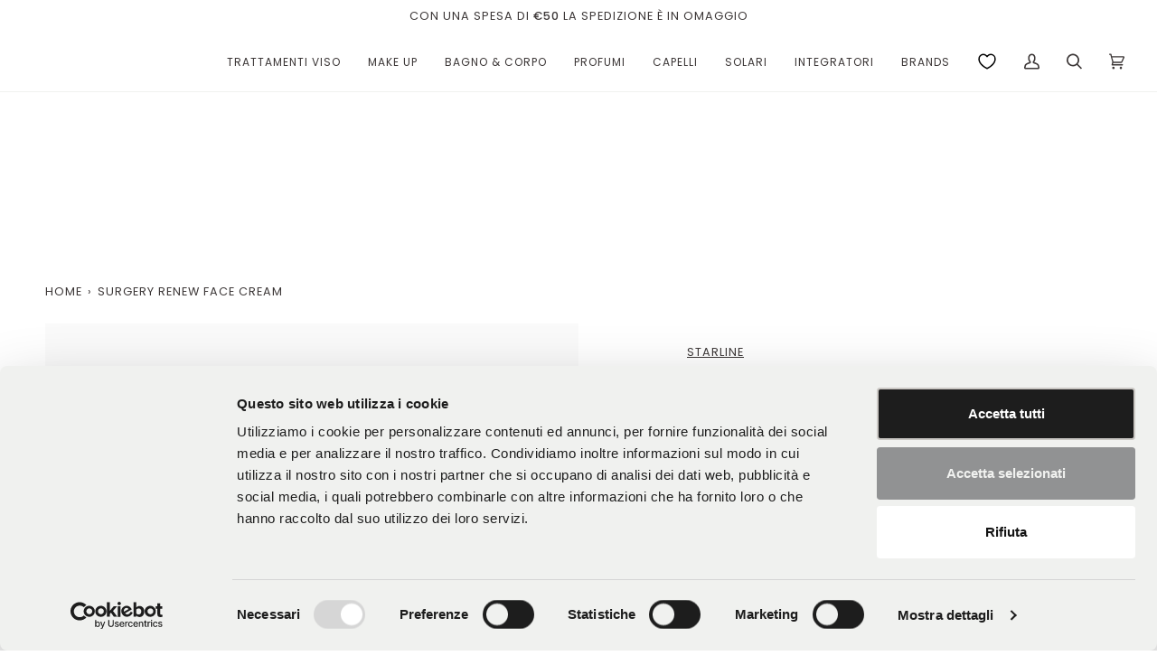

--- FILE ---
content_type: text/css
request_url: https://mybeautyweb.com/cdn/shop/t/13/assets/custom.css?v=134921918737320606771684168344
body_size: -676
content:
:root {
  --small-size-text: 12px;
}

.footer {
  padding-bottom: 50px;
}

--- FILE ---
content_type: application/x-javascript
request_url: https://consentcdn.cookiebot.com/consentconfig/52f1dfaa-25be-4ab7-bf02-9a2f711166c0/mybeautyweb.com/configuration.js
body_size: 329
content:
CookieConsent.configuration.tags.push({id:191481568,type:"script",tagID:"",innerHash:"",outerHash:"",tagHash:"3774304609996",url:"https://consent.cookiebot.com/uc.js",resolvedUrl:"https://consent.cookiebot.com/uc.js",cat:[1]});CookieConsent.configuration.tags.push({id:191481570,type:"script",tagID:"",innerHash:"",outerHash:"",tagHash:"2486350181888",url:"https://cdn-widgetsrepository.yotpo.com/v1/loader/QnCfLrwYfUMMNZN3FPPxhg",resolvedUrl:"https://cdn-widgetsrepository.yotpo.com/v1/loader/QnCfLrwYfUMMNZN3FPPxhg",cat:[3]});CookieConsent.configuration.tags.push({id:191481571,type:"script",tagID:"",innerHash:"",outerHash:"",tagHash:"120620699115",url:"https://cdn-loyalty.yotpo.com/loader/QnCfLrwYfUMMNZN3FPPxhg.js?shop=mybeautyweb.com",resolvedUrl:"https://cdn-loyalty.yotpo.com/loader/QnCfLrwYfUMMNZN3FPPxhg.js?shop=mybeautyweb.com",cat:[1]});CookieConsent.configuration.tags.push({id:191481573,type:"script",tagID:"",innerHash:"",outerHash:"",tagHash:"13718345368473",url:"",resolvedUrl:"",cat:[1]});CookieConsent.configuration.tags.push({id:191481580,type:"script",tagID:"",innerHash:"",outerHash:"",tagHash:"17584934667806",url:"https://mybeautyweb.com/cdn/shopifycloud/shop-js/modules/v2/chunk.common_DbYs05wI.esm.js",resolvedUrl:"https://mybeautyweb.com/cdn/shopifycloud/shop-js/modules/v2/chunk.common_DbYs05wI.esm.js",cat:[1]});CookieConsent.configuration.tags.push({id:191481582,type:"script",tagID:"",innerHash:"",outerHash:"",tagHash:"8742484667922",url:"https://mybeautyweb.com/cdn/shop/t/13/assets/theme.js?v=55005270439858887571737628389",resolvedUrl:"https://mybeautyweb.com/cdn/shop/t/13/assets/theme.js?v=55005270439858887571737628389",cat:[4]});CookieConsent.configuration.tags.push({id:191481583,type:"script",tagID:"",innerHash:"",outerHash:"",tagHash:"3599585937258",url:"",resolvedUrl:"",cat:[5]});CookieConsent.configuration.tags.push({id:191481584,type:"script",tagID:"",innerHash:"",outerHash:"",tagHash:"14060842422564",url:"https://mybeautyweb.com/cdn/shopifycloud/perf-kit/shopify-perf-kit-3.0.3.min.js",resolvedUrl:"https://mybeautyweb.com/cdn/shopifycloud/perf-kit/shopify-perf-kit-3.0.3.min.js",cat:[5]});CookieConsent.configuration.tags.push({id:191481585,type:"script",tagID:"",innerHash:"",outerHash:"",tagHash:"14334144497963",url:"",resolvedUrl:"",cat:[1]});

--- FILE ---
content_type: image/svg+xml
request_url: https://mybeautyweb.com/cdn/shop/files/Logo.ai_220x.svg?v=1676460117
body_size: 2164
content:
<?xml version="1.0" encoding="UTF-8" standalone="no"?>
<!-- Created with Inkscape (http://www.inkscape.org/) -->

<svg
   version="1.1"
   id="svg18"
   width="1324.4678"
   height="96.551453"
   viewBox="0 0 1324.4678 96.551451"
   xmlns="http://www.w3.org/2000/svg"
   xmlns:svg="http://www.w3.org/2000/svg">
  <defs
     id="defs22">
    <clipPath
       clipPathUnits="userSpaceOnUse"
       id="clipPath34">
      <path
         d="M 0,841.89 H 1190.551 V 0 H 0 Z"
         id="path32" />
    </clipPath>
  </defs>
  <g
     id="g26"
     transform="matrix(1.3333333,0,0,-1.3333333,-151.27413,682.8721)">
    <g
       id="g28">
      <g
         id="g30"
         clip-path="url(#clipPath34)">
        <g
           id="g36"
           transform="translate(527.1263,468.6051)">
          <path
             d="M 0,0 -12.34,32.637 -25.702,0 Z m -47.017,-26.824 c 1.937,0.102 4.692,0.816 6.629,1.939 2.346,1.325 4.998,4.181 6.527,7.955 7.242,17.439 17.033,41.101 24.784,60.479 h 0.918 c 10.403,-26.109 21.112,-54.157 24.886,-63.54 0.815,-2.039 1.733,-3.672 4.181,-5.099 1.835,-1.121 4.181,-1.632 6.12,-1.734 v -0.408 H -2.55 v 0.408 c 3.57,0.204 11.015,1.326 11.015,3.876 0,0.714 -0.102,1.733 -0.408,2.448 L 0.408,-1.224 h -26.517 c -2.346,-5.814 -4.386,-11.117 -5.304,-14.381 -0.714,-2.346 -1.224,-4.284 -1.224,-5.712 0,-3.672 7.955,-5.303 12.444,-5.507 v -0.408 h -26.824 z"
             style="fill:#1d1d1b;fill-opacity:1;fill-rule:nonzero;stroke:none"
             id="path38" />
        </g>
        <g
           id="g40"
           transform="translate(582.2748,457.5895)">
          <path
             d="m 0,0 v 46.202 c 0,2.243 -0.816,3.876 -3.161,5.099 -1.837,0.918 -5.509,1.632 -7.14,1.734 v 0.408 H 18.868 V 53.035 C 17.032,52.933 13.36,52.321 11.525,51.709 8.975,50.893 8.363,48.956 8.363,46.712 V 2.55 c 0,-9.485 6.119,-16.931 19.072,-16.931 14.178,0 22.437,6.528 22.437,17.338 v 33.657 c 0,7.038 -1.122,12.342 -3.467,13.668 -2.855,1.631 -8.566,2.651 -11.117,2.753 v 0.408 h 28.353 v -0.408 c -1.836,0 -7.343,-1.224 -9.28,-2.346 -2.959,-1.733 -3.367,-7.955 -3.367,-13.462 V 2.754 c 0,-11.422 -9.381,-20.603 -25.803,-20.603 C 8.873,-17.849 0,-8.873 0,0"
             style="fill:#1d1d1b;fill-opacity:1;fill-rule:nonzero;stroke:none"
             id="path42" />
        </g>
        <g
           id="g44"
           transform="translate(687.5905,441.7812)">
          <path
             d="m 0,0 c 1.834,0.102 7.037,0.613 8.363,1.122 2.448,0.918 3.16,2.856 3.16,5.1 V 68.435 H 4.997 c -2.041,0 -6.733,-0.102 -9.181,-0.408 -4.385,-0.611 -9.993,-12.749 -11.014,-17.236 h -0.508 v 18.46 h 62.722 v -18.46 h -0.511 c -1.122,4.487 -6.629,16.625 -11.014,17.236 -2.448,0.306 -6.425,0.408 -9.178,0.408 H 19.888 V 6.731 c 0,-2.244 0.815,-4.079 3.16,-5.099 C 24.273,1.122 29.576,0.102 31.413,0 V -0.408 H 0 Z"
             style="fill:#1d1d1b;fill-opacity:1;fill-rule:nonzero;stroke:none"
             id="path46" />
        </g>
        <g
           id="g48"
           transform="translate(341.0776,442.2719)">
          <path
             d="m 0,0 c -6.732,0 -9.483,1.528 -10.301,7.241 v 28.254 0 0.919 0 31.619 c 2.958,0.102 8.059,0.204 9.995,0.204 5.815,0 13.362,-3.57 13.362,-14.586 0,-8.874 -3.672,-17.237 -15.298,-17.237 H -3.51 v -0.768 c 2.007,0.032 3.672,0.053 3.717,0.053 11.321,0 16.215,-8.059 16.215,-15.809 C 16.422,11.933 14.078,0 0,0 m 3.366,36.21 v 0.305 C 14.894,39.474 22.95,43.349 22.95,54.671 22.95,65.484 11.833,68.85 5.407,68.85 h -33.863 v -0.41 c 1.835,-0.101 4.487,-0.713 6.732,-1.632 2.449,-1.018 3.162,-2.854 3.162,-5.099 V 5.711 c 0,-2.243 -0.713,-3.875 -3.162,-4.794 -1.328,-0.509 -5.509,-1.224 -7.343,-1.326 V -0.817 H 6.324 c 5.713,0 20.301,5.711 20.301,18.258 0,14.178 -14.69,18.565 -23.259,18.769"
             style="fill:#1d1d1b;fill-opacity:1;fill-rule:nonzero;stroke:none"
             id="path50" />
        </g>
        <g
           id="g52"
           transform="translate(1080.1814,442.2719)">
          <path
             d="m 0,0 c -6.732,0 -9.483,1.528 -10.301,7.241 v 28.254 0 0.919 0 31.619 c 2.958,0.102 8.059,0.204 9.995,0.204 5.815,0 13.362,-3.57 13.362,-14.586 0,-8.874 -3.671,-17.237 -15.298,-17.237 H -3.51 v -0.768 c 2.007,0.032 3.672,0.053 3.717,0.053 11.321,0 16.215,-8.059 16.215,-15.809 C 16.422,11.933 14.078,0 0,0 m 3.366,36.21 v 0.305 C 14.894,39.474 22.95,43.349 22.95,54.671 22.95,65.484 11.833,68.85 5.407,68.85 h -33.862 v -0.41 c 1.834,-0.101 4.486,-0.713 6.731,-1.632 2.449,-1.018 3.162,-2.854 3.162,-5.099 V 5.711 c 0,-2.243 -0.713,-3.875 -3.162,-4.794 -1.328,-0.509 -5.509,-1.224 -7.343,-1.326 V -0.817 H 6.324 c 5.713,0 20.301,5.711 20.301,18.258 0,14.178 -14.69,18.565 -23.259,18.769"
             style="fill:#1d1d1b;fill-opacity:1;fill-rule:nonzero;stroke:none"
             id="path54" />
        </g>
        <g
           id="g56"
           transform="translate(194.5378,443.209)">
          <path
             d="m 0,0 c -2.346,1.122 -3.162,2.754 -3.162,4.998 v 56.196 c 0,2.244 0.612,4.181 3.162,4.998 1.835,0.611 5.711,1.122 7.548,1.224 v 0.407 h -18.767 c -0.102,-1.325 -0.51,-5.099 -2.958,-10.606 L -34.575,11.321 -61.602,67.823 h -18.97 v -0.407 c 2.753,-0.102 6.731,-0.918 9.179,-2.856 0.02,-0.016 0.04,-0.032 0.061,-0.049 2.536,-2.046 4.533,-4.684 5.937,-7.624 l 20.724,-43.425 c 2.344,-5.098 4.079,-9.484 5.609,-14.175 h 0.407 L -11.321,60.99 V 4.998 c 0,-2.346 -0.919,-3.978 -3.263,-5.202 -1.429,-0.714 -7.14,-1.122 -8.976,-1.224 V -1.835 H 7.649 v 0.407 C 5.813,-1.326 1.224,-0.611 0,0"
             style="fill:#1d1d1b;fill-opacity:1;fill-rule:nonzero;stroke:none"
             id="path58" />
        </g>
        <g
           id="g60"
           transform="translate(126.3056,458.4059)">
          <path
             d="m 0,0 c 0,-7.853 -0.917,-12.443 -3.365,-14.177 -2.448,-1.733 -7.751,-2.244 -9.485,-2.448 v -0.407 h 28.353 v 0.407 c -1.836,0.102 -9.179,1.428 -10.913,2.856 -2.244,1.836 -3.468,6.527 -3.468,14.278 V 2.404 H 0 Z"
             style="fill:#1d1d1b;fill-opacity:1;fill-rule:nonzero;stroke:none"
             id="path62" />
        </g>
        <g
           id="g64"
           transform="translate(260.4577,448.5124)">
          <path
             d="m 0,0 v 16.421 c 0,1.386 -0.004,4.313 -0.005,6.636 0,0.713 -0.175,1.404 -0.513,2.033 -2.92,5.427 -17.329,32.271 -17.329,33.554 0,2.448 7.648,3.265 11.218,3.468 v 0.408 h -29.782 v -0.408 c 1.939,-0.102 3.774,-0.51 5.611,-1.631 2.448,-1.429 4.385,-3.876 6.118,-6.936 4.164,-7.31 9.539,-17.551 13.914,-26.397 0.04,-0.081 0.075,-0.159 0.11,-0.243 0.919,-2.224 2.295,-4.999 2.295,-6.201 V -0.509 c 0,-2.245 -0.714,-4.182 -3.162,-5.1 -1.326,-0.51 -6.527,-1.02 -8.363,-1.122 v -0.408 h 31.413 v 0.408 C 9.69,-6.629 4.386,-5.609 3.162,-5.1 0.816,-4.079 0,-2.448 0,0"
             style="fill:#1d1d1b;fill-opacity:1;fill-rule:nonzero;stroke:none"
             id="path66" />
        </g>
        <g
           id="g68"
           transform="translate(265.6592,511.0323)">
          <path
             d="m 0,0 v -0.408 c 4.692,-0.305 13.055,-1.734 13.055,-4.895 0,-1.182 -2.899,-6.478 -6.687,-12.928 h 1.099 c 2.664,4.447 5.251,8.533 7.322,11.398 2.243,3.161 4.08,4.487 6.017,5.201 1.02,0.408 3.57,1.224 4.488,1.224 V 0 Z"
             style="fill:#1d1d1b;fill-opacity:1;fill-rule:nonzero;stroke:none"
             id="path70" />
        </g>
        <g
           id="g72"
           transform="translate(795.832,448.5124)">
          <path
             d="m 0,0 v 16.421 c 0,1.279 -0.003,3.87 -0.005,6.087 0,1.07 -0.266,2.122 -0.773,3.065 -3.424,6.368 -17.069,31.823 -17.069,33.071 0,2.448 7.648,3.265 11.218,3.468 v 0.408 h -29.782 v -0.408 c 1.939,-0.102 3.774,-0.51 5.611,-1.631 2.448,-1.429 4.385,-3.876 6.118,-6.936 4.154,-7.293 9.515,-17.504 13.884,-26.337 0.06,-0.122 0.113,-0.239 0.165,-0.364 0.919,-2.214 2.27,-4.949 2.27,-6.14 V -0.509 c 0,-2.245 -0.714,-4.182 -3.162,-5.1 -1.326,-0.51 -6.527,-1.02 -8.363,-1.122 v -0.408 h 31.413 v 0.408 C 9.69,-6.629 4.386,-5.609 3.162,-5.1 0.816,-4.079 0,-2.448 0,0"
             style="fill:#1d1d1b;fill-opacity:1;fill-rule:nonzero;stroke:none"
             id="path74" />
        </g>
        <g
           id="g76"
           transform="translate(801.0334,511.0323)">
          <path
             d="m 0,0 v -0.408 c 4.692,-0.305 13.055,-1.734 13.055,-4.895 0,-1.182 -2.899,-6.478 -6.687,-12.928 h 1.099 c 2.664,4.447 5.251,8.533 7.322,11.398 2.243,3.161 4.08,4.487 6.017,5.201 1.02,0.408 3.57,1.224 4.488,1.224 V 0 Z"
             style="fill:#1d1d1b;fill-opacity:1;fill-rule:nonzero;stroke:none"
             id="path78" />
        </g>
        <g
           id="g80"
           transform="translate(931.1793,505.1176)">
          <path
             d="m 0,0 c 0,-2.652 -0.511,-5.508 -2.143,-11.117 -0.136,-0.459 -0.282,-0.941 -0.432,-1.434 h 1.173 c 1.256,3.759 2.358,7.059 3.236,9.694 0.918,2.652 2.551,4.794 5.203,6.426 1.836,1.122 4.385,1.836 6.322,1.938 V 5.915 H -12.24 V 5.507 C -7.548,5.202 0,3.569 0,0"
             style="fill:#1d1d1b;fill-opacity:1;fill-rule:nonzero;stroke:none"
             id="path82" />
        </g>
        <g
           id="g84"
           transform="translate(904.3981,491.0855)">
          <path
             d="m 0,0 c -2.349,6.583 -4.075,11.316 -4.632,13.114 -0.203,0.713 -0.407,1.835 -0.407,2.55 0,2.447 6.629,3.671 10.199,3.875 v 0.408 h -29.068 v -0.408 c 1.836,-0.102 5.915,-0.918 7.344,-1.836 3.16,-2.039 5.2,-8.465 5.2,-11.218 0,-0.919 -0.204,-1.837 -0.408,-2.55 l -14.176,-39.572 c -6.936,22.947 -14.585,44.263 -16.014,48.853 -0.203,0.611 -0.407,1.937 -0.407,2.549 0,2.448 7.751,3.57 11.321,3.774 v 0.408 H -60.32 v -0.408 c 1.94,-0.102 4.591,-0.612 6.426,-1.734 2.244,-1.428 3.061,-2.652 3.673,-4.895 2.548,-9.179 11.626,-36.716 19.581,-63.438 h 0.613 L -10.549,4.444 C -6.468,-8.407 1.283,-29.213 7.402,-50.528 h 0.51 c 1.465,4.332 3.003,8.893 4.559,13.517 z"
             style="fill:#1d1d1b;fill-opacity:1;fill-rule:nonzero;stroke:none"
             id="path86" />
        </g>
        <g
           id="g88"
           transform="translate(456.3669,460.445)">
          <path
             d="m 0,0 c -1.019,-3.059 -4.895,-12.85 -7.955,-16.012 -2.448,-2.55 -11.933,-2.244 -19.173,-2.244 -10.302,0 -12.24,0.918 -12.24,9.281 V 6.622 h -0.034 v 18.773 h 0.034 v 24.376 h 14.075 c 3.264,0 7.242,-0.102 9.688,-0.408 4.285,-0.611 9.078,-9.79 10.098,-14.176 h 0.51 v 15.4 H -58.848 V 50.18 c 1.836,-0.102 6.12,-0.919 8.058,-1.735 2.549,-1.019 3.161,-2.754 3.161,-4.996 v -55.993 c 0,-2.244 -0.714,-4.08 -3.161,-4.998 -1.531,-0.612 -6.222,-1.02 -8.058,-1.122 v -0.407 H -0.815 L 0.511,0 Z"
             style="fill:#1d1d1b;fill-opacity:1;fill-rule:nonzero;stroke:none"
             id="path90" />
        </g>
        <g
           id="g92"
           transform="translate(436.581,473.7047)">
          <path
             d="M 0,0 C 1.224,-1.327 2.652,-7.548 2.855,-10.506 H 3.366 V 17.542 H 2.855 C 2.55,14.89 1.53,9.076 0,7.546 -1.224,6.322 -2.754,4.181 -8.465,4.181 h -2.423 V 3.365 h 2.423 C -2.957,3.365 -1.326,1.428 0,0"
             style="fill:#1d1d1b;fill-opacity:1;fill-rule:nonzero;stroke:none"
             id="path94" />
        </g>
        <g
           id="g96"
           transform="translate(1023.4617,460.445)">
          <path
             d="m 0,0 c -1.019,-3.059 -4.895,-12.85 -7.955,-16.012 -2.448,-2.55 -11.933,-2.244 -19.173,-2.244 -10.302,0 -12.24,0.918 -12.24,9.281 V 6.622 h -0.034 v 18.773 h 0.034 v 24.376 h 14.075 c 3.264,0 7.242,-0.102 9.688,-0.408 4.285,-0.611 9.078,-9.79 10.098,-14.176 h 0.51 v 15.4 H -58.848 V 50.18 c 1.836,-0.102 6.12,-0.919 8.058,-1.735 2.549,-1.019 3.161,-2.754 3.161,-4.996 v -55.993 c 0,-2.244 -0.714,-4.08 -3.161,-4.998 -1.531,-0.612 -6.222,-1.02 -8.058,-1.122 v -0.407 H -0.815 L 0.511,0 Z"
             style="fill:#1d1d1b;fill-opacity:1;fill-rule:nonzero;stroke:none"
             id="path98" />
        </g>
        <g
           id="g100"
           transform="translate(1003.6758,473.7047)">
          <path
             d="m 0,0 c 1.224,-1.327 2.652,-7.548 2.856,-10.506 h 0.51 V 17.542 H 2.856 C 2.55,14.89 1.53,9.076 0,7.546 -1.224,6.322 -2.754,4.181 -8.465,4.181 h -2.423 V 3.365 h 2.423 C -2.957,3.365 -1.326,1.428 0,0"
             style="fill:#1d1d1b;fill-opacity:1;fill-rule:nonzero;stroke:none"
             id="path102" />
        </g>
      </g>
    </g>
  </g>
</svg>
